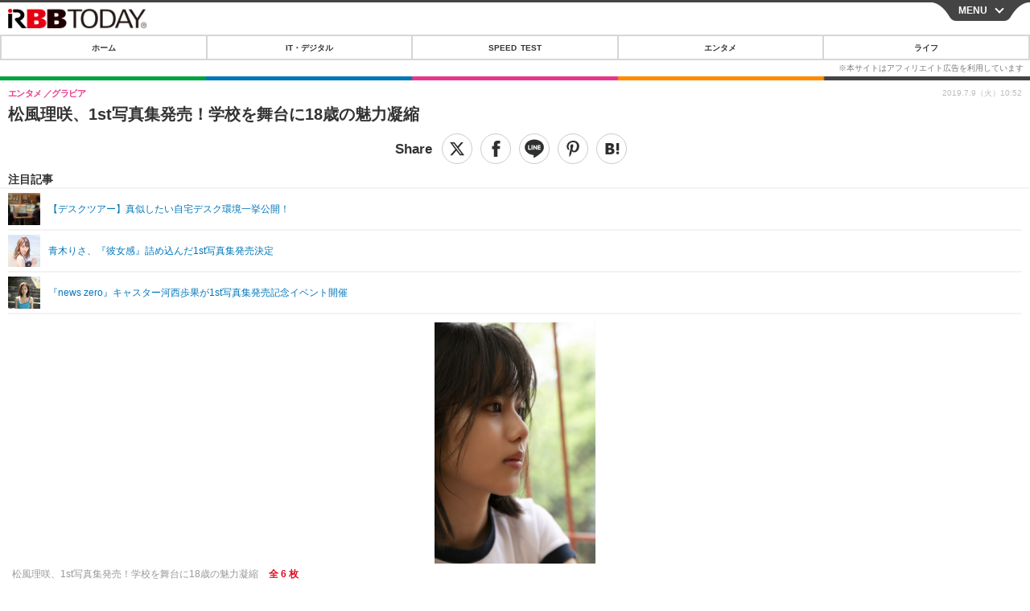

--- FILE ---
content_type: text/javascript;charset=utf-8
request_url: https://id.cxense.com/public/user/id?json=%7B%22identities%22%3A%5B%7B%22type%22%3A%22ckp%22%2C%22id%22%3A%22mklj7gogdfb7mdfm%22%7D%2C%7B%22type%22%3A%22lst%22%2C%22id%22%3A%221r5fyd4ivjdf5w43hosy6vi55%22%7D%2C%7B%22type%22%3A%22cst%22%2C%22id%22%3A%221r5fyd4ivjdf5w43hosy6vi55%22%7D%5D%7D&callback=cXJsonpCB7
body_size: 206
content:
/**/
cXJsonpCB7({"httpStatus":200,"response":{"userId":"cx:3hi6t2d42x29qg4nhpqdbm1xx:15nvqa9q29rql","newUser":false}})

--- FILE ---
content_type: text/javascript;charset=utf-8
request_url: https://p1cluster.cxense.com/p1.js
body_size: 100
content:
cX.library.onP1('1r5fyd4ivjdf5w43hosy6vi55');
